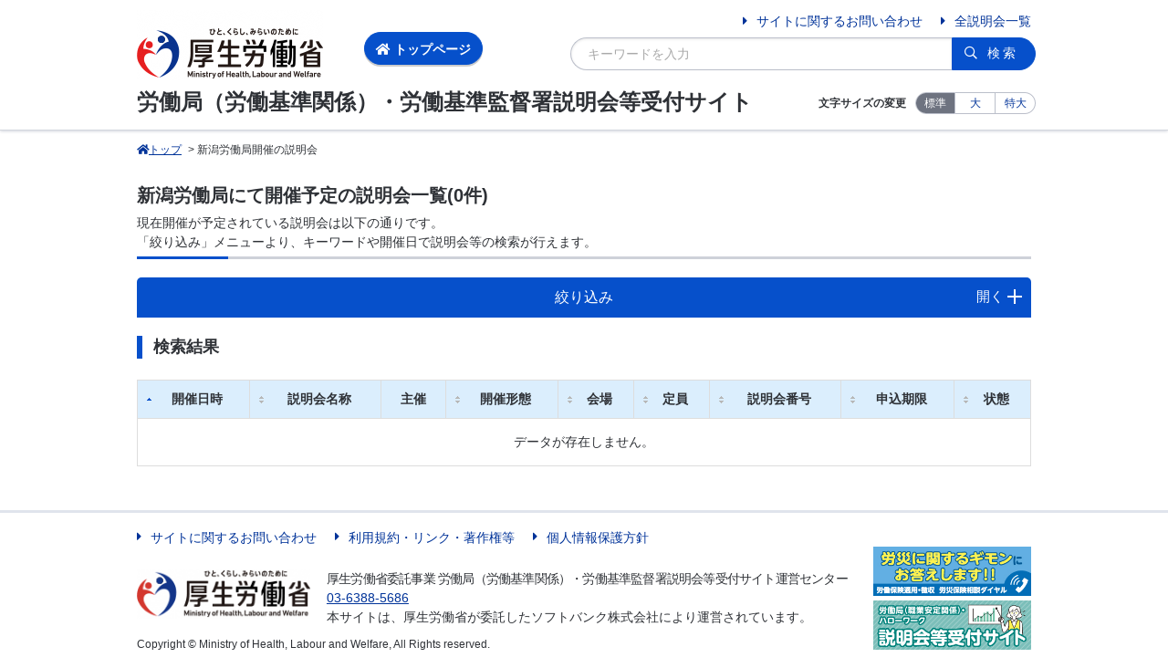

--- FILE ---
content_type: text/html; charset=utf-8
request_url: https://www.roudoukyoku-setsumeikai.mhlw.go.jp/briefings/search?bri_flag=2&labor_code=015
body_size: 19881
content:
<!DOCTYPE html>
<html lang="ja">
<head>
  <title>新潟労働局にて開催予定の説明会一覧｜労働局（労働基準関係）・労働基準監督署説明会等受付サイト</title>
  <meta http-equiv="Content-Type" content="text/html; charset=utf-8"/>
  <!--[if IE]><meta http-equiv='X-UA-Compatible' content="IE=edge,IE=9,IE=8,chrome=1"/><![endif]-->
  <meta name="viewport" content="width=device-width, initial-scale=1.0, user-scalable=0, minimum-scale=1.0, maximum-scale=1.0"/>
  <meta name="apple-mobile-web-app-capable" content="yes"/>
  <meta name="apple-mobile-web-app-status-bar-style" content="black"/>
  <meta name="format-detection" content="telephone=no"/>
  <meta name="description" content="新潟労働局にて開催予定の説明会一覧"/>
  <meta name="robots" content="index, follow"/>
  <meta content="" name="author"/>
  <meta name="csrf-param" content="authenticity_token" />
<meta name="csrf-token" content="5f8CS_c6QKL6bFbOsY8aHkeDYUyf3jY4mD2WYjooguVwm2jG4x_-JDX9_v40Zn8GbWdFnIatVwjh0QDDGeMGnQ" />
  

  <link href="/fontawesome-pro-5.2.0-web/css/all.css" rel="stylesheet"/>
  <link rel="stylesheet" href="/assets/application-586c30d3b3bc74ce76f1e4a0d3d1c6d4567fd9a5f457f62db76790b4a39f0d2b.css" media="all" data-turbolinks-track="reload" />
  <script src="/assets/application-497053e548c0ebd3af58ed7a339e56f392d14aa8745abe07051b9ab153fd318c.js" data-turbolinks-track="reload"></script>
</head>

<body class="t-mhlw">
<header id="header">
  <div class="header_innder clearfix">
  <div class="header_innder__left">
    <div class="m-headerLogo">
      <a href="/top"><img alt="厚生労働省" src="/attach/logo.png"></a>
      <a href="/top" class="m-headerHome w_130"><i class="fa fa-home"></i> <span>トップページ</span></a>
    </div>
    <h1>労働局（労働基準関係）・労働基準監督署説明会等受付サイト</h1>
  </div>
  <ul class="m-headerLink">
    <li><a href="/contacts/new">サイトに関するお問い合わせ</a></li>
    <li><a href="/briefings">全説明会一覧</a></li>
  </ul>
  <a href="#" class="top_search_icon"><i class="fa fa-search"></i></a>
  <div class="m-headerSearch clearfix">
    <form class="form-search" action="/briefings/search?bri_flag=1" accept-charset="UTF-8" method="post"><input type="hidden" name="authenticity_token" value="d-QiG_b9jOkHzxJ3aGyIYSWazNRkUiGVG91wdPtHgl8s6QfxV1eQWrnva_ApqGuGi5DnWhLiFRNS_IGf26A_Zg" autocomplete="off" />
      <label for="q">
        <input class="m-headerSearch__textbox" type="text" id="q" name="search_key" title="キーワードを入力" placeholder="キーワードを入力">
      </label>
      <button type="submit" class="m-headerSearch__button">検索</button>
</form>  </div>

  <div class="header_font_adjust">
    <div class="m-headerUtil__support">
      <dl class="m-headerUtil__fontsize">
        <dt>文字サイズの変更</dt>
        <dd><a href="#" class="js-fontAdjust is-current" data-size="m">標準</a></dd>
        <dd><a href="#" class="js-fontAdjust" data-size="l">大</a></dd>
        <dd><a href="#" class="js-fontAdjust" data-size="xl">特大</a></dd>
      </dl>
    </div>
  </div>
</div>
<style type="text/css">
  .header_font_adjust{
    position: absolute;
    bottom: 5px;
    right: 10px;
    padding-left: 20px;
    /*border-left: 1px solid #bbbfca;*/
  }
  .m-headerUtil__support {
    line-height: 24px;
    float: right;
    display: flex;
    flex-wrap: nowrap;
    justify-content: center;
  }
  .m-headerUtil__tool {
    margin: 0 15px 0 0;
    display: flex;
    align-items: center;
  }
  .m-headerUtil__fontsize, .m-headerUtil__color {
    font-size: 85.7%;
    display: flex;
  }
  .m-headerUtil__fontsize dt, .m-headerUtil__color dt {
    margin: 0 10px 0 0;
    font-weight: bold;
  }
  .m-headerUtil__fontsize dd:first-of-type, .m-headerUtil__color dd:first-of-type {
    border-radius: 15px 0 0 15px;
  }
  .m-headerUtil__fontsize dd, .m-headerUtil__color dd {
    min-width: 44px;
    min-height: 24px;
    display: table-cell;
    border: 1px solid #bbbfca;
  }
  .m-headerUtil__fontsize dd a.is-current, .m-headerUtil__color dd a.is-current {
    color: #fff;
    cursor: default;
    text-decoration: none;
    background: #6e7380;
  }
  .m-headerUtil__fontsize dd:first-of-type a, .m-headerUtil__color dd:first-of-type a {
    border-radius: 15px 0 0 15px;
  }
  .m-headerUtil__fontsize dd:first-of-type + dd, .m-headerUtil__color dd:first-of-type + dd {
    border-left: none;
  }
  .m-headerUtil__fontsize dd + dd, .m-headerUtil__color dd + dd {
    border-left: none;
  }

  .m-headerUtil__fontsize dd a, .m-headerUtil__color dd a {
    height: 100%;
    padding: 0 5px;
    line-height: 22px;
    text-align: center;
    text-decoration: none;
    display: block;
    box-sizing: border-box;
  }
  .m-headerUtil__fontsize dd:last-child, .m-headerUtil__color dd:last-child {
    border-radius: 0 15px 15px 0;
    border-left: none;
  }

  .m-headerUtil__fontsize dd:last-child a, .m-headerUtil__color dd:last-child a {
    border-radius: 0 15px 15px 0;
  }
  .w_130{
    width: 130px;
  }
</style>

<script type="text/javascript">
    $(document).ready(function () {
        $(".top_search_icon").click(function () {
            $(".m-headerSearch").slideToggle("slow");
            return false;
        });
    });
</script>
</header>

<div id="container">
  <div class="content__inner">
    <div id="message">
      <script type="application/javascript" language="JavaScript">
    $(function () {
        if (toastr) {
            toastr.options = {
                "closeButton": true,
                "debug": false,
                "newestOnTop": true,
                "progressBar": false,
                "positionClass": "toast-top-center",
                "preventDuplicates": false,
                "onclick": null,
                "showDuration": "300",
                "hideDuration": "1000",
                "timeOut": "0",
                "extendedTimeOut": "0",
                "showEasing": "swing",
                "hideEasing": "linear",
                "showMethod": "fadeIn",
                "hideMethod": "fadeOut"
            };
        }
    });
</script>
    </div>
    <div>
  <ul class="breadcrumb">
    <li><a href="/top"><i class="fa fa-home"></i>トップ</a></li>
    <li>&nbsp;&gt;&nbsp;新潟労働局開催の説明会</li>
  </ul>
  <div class="titleLv1">
    <h2 class="titleLv1__hdg">新潟労働局にて開催予定の説明会一覧(0件)</h2>
      <p>
        現在開催が予定されている説明会は以下の通りです。<br/>
        「絞り込み」メニューより、キーワードや開催日で説明会等の検索が行えます。
      </p>
  </div>
  <div>
    <div class="detailSearch">
  <p class="title" id="title_collase">絞り込み<a id="btn_open" class="btn_open" href="#">開く</a></p>
  <div class="detailSearch_inner" id="detailSearch_inner">
    <form class="form-search" action="/briefings/search" accept-charset="UTF-8" method="post"><input type="hidden" name="authenticity_token" value="N51EmU1tIKTFI6GyhE_RuSmkXhGGVW7Odv-MdCFa8CJskGFz7Mc8F3sD2DXFizJeh651n_DlWkg_3n2fAb1NGw" autocomplete="off" />
      <input type="hidden" name="bri_flag" id="bri_flag" value="2" autocomplete="off" />
      <table>
        <tr>
          <td width="50%">
            <span class="tit">キーワード</span>
            <input type="text" name="search_key" id="search_key" class="inputS" />
          </td>
<!--          <td>-->
<!--              <span class="tit">労働局</span>-->
<!--                <span class="tit">監督署</span>-->
<!--          </td>-->
          <td width="25%">
            <span class="tit">労働局</span>
            <select name="labor_code" id="labor_code" class="inputS"><option value="" label=" "></option><option value="001">北海道労働局</option>
<option value="002">青森労働局</option>
<option value="003">岩手労働局</option>
<option value="004">宮城労働局</option>
<option value="005">秋田労働局</option>
<option value="006">山形労働局</option>
<option value="007">福島労働局</option>
<option value="008">茨城労働局</option>
<option value="009">栃木労働局</option>
<option value="010">群馬労働局</option>
<option value="011">埼玉労働局</option>
<option value="012">千葉労働局</option>
<option value="013">東京労働局</option>
<option value="014">神奈川労働局</option>
<option selected="selected" value="015">新潟労働局</option>
<option value="016">富山労働局</option>
<option value="017">石川労働局</option>
<option value="018">福井労働局</option>
<option value="019">山梨労働局</option>
<option value="020">長野労働局</option>
<option value="021">岐阜労働局</option>
<option value="022">静岡労働局</option>
<option value="023">愛知労働局</option>
<option value="024">三重労働局</option>
<option value="025">滋賀労働局</option>
<option value="026">京都労働局</option>
<option value="027">大阪労働局</option>
<option value="028">兵庫労働局</option>
<option value="029">奈良労働局</option>
<option value="030">和歌山労働局</option>
<option value="031">鳥取労働局</option>
<option value="032">島根労働局</option>
<option value="033">岡山労働局</option>
<option value="034">広島労働局</option>
<option value="035">山口労働局</option>
<option value="036">徳島労働局</option>
<option value="037">香川労働局</option>
<option value="038">愛媛労働局</option>
<option value="039">高知労働局</option>
<option value="040">福岡労働局</option>
<option value="041">佐賀労働局</option>
<option value="042">長崎労働局</option>
<option value="043">熊本労働局</option>
<option value="044">大分労働局</option>
<option value="045">宮崎労働局</option>
<option value="046">鹿児島労働局</option>
<option value="047">沖縄労働局</option></select>
          </td>
          <td>
            <span class="tit">監督署</span>
            <select name="supervisory_code" id="supervisory_code" class="inputS"><option value="" label=" "></option><option value="labor_bureau">（労働局主催）</option>
<option value="015-001">新潟労働基準監督署</option>
<option value="015-002">長岡労働基準監督署</option>
<option value="015-003">上越労働基準監督署</option>
<option value="015-004">三条労働基準監督署</option>
<option value="015-006">新発田労働基準監督署</option>
<option value="015-007">新津労働基準監督署</option>
<option value="015-008">小出労働基準監督署</option>
<option value="015-009">十日町労働基準監督署</option>
<option value="015-011">佐渡労働基準監督署</option></select>
          </td>
        </tr>
        <tr>
          <td>
            <span class="tit">開催日</span>
            <div class="date_flex">
						<span class="span1">
            <input type="text" name="from" id="from" class="inputS point_c" autocomplete="off" />
						</span>
            <span class="span2">～</span>
            <span class="span3">
            <input type="text" name="to" id="to" class="inputS point_c" autocomplete="off" />
            </span>
            </div>
          </td>
          <td>
            <span class="tit">開催形態</span>
            <select name="open_way" id="open_way"><option value="" label=" "></option><option value="1">会場</option>
<option value="2">オンライン</option></select>
          </td>
          <td>
            <span class="tit">　</span>
            <label class="dis-inline">
              <input type="checkbox" name="can_apply" id="can_apply" value="1" />
               &nbsp;申し込み可能のみを表示
            </label>
          </td>
        </tr>
      </table>
      <ul class="detailSearch_btn">
        <li>
          <button type="button" class="btn_clear clearConditions">クリア</button>
        </li>
        <li>
          <button type="submit" class="btn_search">この条件で絞り込む</button>
        </li>
      </ul>
</form>  </div>
</div>
  </div>

  <h3 class="h3_title">検索結果</h3>
  <div id="briefing_table">
    <div class="meetingList_pc">
  <div class="dataTables_pages clearfix">
    <div class="pages-left">
      <div class="dataTables_info mb5" role="status" aria-live="polite">
        
      </div>
    </div>
    <div class="pages-right">
      <div class="dataTables_paginate paging_simple_numbers">
        
      </div>
    </div>
  </div>
  <table class="tlist sortable dataTable" id="sorter">
    <tr>
      <th class="sorting_asc" data-sort-data='{&quot;bri_flag&quot;:&quot;2&quot;,&quot;labor_code&quot;:&quot;015&quot;,&quot;sort&quot;:&quot;briefings.start_time_reverse&quot;,&quot;show_start_time&quot;:&quot;2026-01-21T19:48:25.077+09:00&quot;,&quot;show_end_time&quot;:&quot;2026-01-21T19:48:25.077+09:00&quot;}'>開催日時</th>
      <th class="sorting" data-sort-data='{&quot;bri_flag&quot;:&quot;2&quot;,&quot;labor_code&quot;:&quot;015&quot;,&quot;sort&quot;:&quot;briefings.name&quot;,&quot;show_start_time&quot;:&quot;2026-01-21T19:48:25.077+09:00&quot;,&quot;show_end_time&quot;:&quot;2026-01-21T19:48:25.077+09:00&quot;}'>説明会名称</th>
      <th>主催</th>
      <th class="sorting" data-sort-data='{&quot;bri_flag&quot;:&quot;2&quot;,&quot;labor_code&quot;:&quot;015&quot;,&quot;sort&quot;:&quot;briefings.open_way&quot;,&quot;show_start_time&quot;:&quot;2026-01-21T19:48:25.077+09:00&quot;,&quot;show_end_time&quot;:&quot;2026-01-21T19:48:25.077+09:00&quot;}'>開催形態</th>
      <th class="sorting" data-sort-data='{&quot;bri_flag&quot;:&quot;2&quot;,&quot;labor_code&quot;:&quot;015&quot;,&quot;sort&quot;:&quot;briefings.venue_name&quot;,&quot;show_start_time&quot;:&quot;2026-01-21T19:48:25.077+09:00&quot;,&quot;show_end_time&quot;:&quot;2026-01-21T19:48:25.077+09:00&quot;}'>会場</th>
      <th class="sorting" data-sort-data='{&quot;bri_flag&quot;:&quot;2&quot;,&quot;labor_code&quot;:&quot;015&quot;,&quot;sort&quot;:&quot;briefings.user_limit_count&quot;,&quot;show_start_time&quot;:&quot;2026-01-21T19:48:25.077+09:00&quot;,&quot;show_end_time&quot;:&quot;2026-01-21T19:48:25.077+09:00&quot;}'>定員</th>
      <th class="sorting" data-sort-data='{&quot;bri_flag&quot;:&quot;2&quot;,&quot;labor_code&quot;:&quot;015&quot;,&quot;sort&quot;:&quot;briefings.code&quot;,&quot;show_start_time&quot;:&quot;2026-01-21T19:48:25.077+09:00&quot;,&quot;show_end_time&quot;:&quot;2026-01-21T19:48:25.077+09:00&quot;}'>説明会番号</th>
      <th class="sorting" data-sort-data='{&quot;bri_flag&quot;:&quot;2&quot;,&quot;labor_code&quot;:&quot;015&quot;,&quot;sort&quot;:&quot;briefings.apply_end_time&quot;,&quot;show_start_time&quot;:&quot;2026-01-21T19:48:25.077+09:00&quot;,&quot;show_end_time&quot;:&quot;2026-01-21T19:48:25.077+09:00&quot;}'>申込期限</th>
      <th class="sorting" data-sort-data='{&quot;bri_flag&quot;:&quot;2&quot;,&quot;labor_code&quot;:&quot;015&quot;,&quot;sort&quot;:&quot;briefings.status&quot;,&quot;show_start_time&quot;:&quot;2026-01-21T19:48:25.077+09:00&quot;,&quot;show_end_time&quot;:&quot;2026-01-21T19:48:25.077+09:00&quot;}'>状態</th>
    </tr>
      <tr>
        <td class="center" colspan="9">データが存在しません。</td>
      </tr>
  </table>
  <div class="dataTables_pages clearfix">
    <div class="pages-left">
      <div class="dataTables_info mb5" role="status" aria-live="polite">
        
      </div>
    </div>
    <div class="pages-right">
      <div class="dataTables_paginate paging_simple_numbers">
        
      </div>
    </div>
  </div>
  <script type="text/javascript">
      $(function () {
          sort_requrire();
      });
  </script>
</div>
<div class="meetingList_sp">
  <div class="dataTables_pages clearfix">
    <div class="pages-left">
      <div class="dataTables_info mb5" role="status" aria-live="polite">
        
      </div>
    </div>
    <div class="pages-right">
      <div class="dataTables_paginate paging_simple_numbers">
        
      </div>
    </div>
  </div>
    <tr>
      <td class="center" colspan="13">データが存在しません。</td>
    </tr>
  <div class="dataTables_pages clearfix">
    <div class="pages-left">
      <div class="dataTables_info mb5" role="status" aria-live="polite">
        
      </div>
    </div>
    <div class="pages-right">
      <div class="dataTables_paginate paging_simple_numbers">
        
      </div>
    </div>
  </div>
</div>
  </div>
</div>

<script type="text/javascript">
    $(document).ready(function () {
        $('input').iCheck({
            checkboxClass: 'icheckbox_square-blue',
            radioClass: 'iradio_square-blue',
            increaseArea: '20%' // optional
        });
        $("#title_collase").click(function () {
            $("#detailSearch_inner").slideToggle("slow");
            $("#btn_open").toggleClass("active");
            $(this).toggleClass("active");
            if ($("#btn_open").html() == "開く") {
                $("#btn_open").html("閉じる");
            } else {
                $("#btn_open").html("開く");

            }
            return false;
        });

        $('#labor_code').change(function () {
            $.ajax({
                type: 'POST',
                dataType: "script",
                showGlobalLoading: false,
                url: '/briefings/get_stations',
                data: {labor_code: this.value}
            });
        });
        $("#from").datepicker({
            //changeMonth: true,
            //changeYear: true,
            numberOfMonths: 1,
            onClose: function (selectedDate) {
                $("#to").datepicker("option", "minDate", selectedDate);
            }
        });
        $("#to").datepicker({
            //changeMonth: true,
            //changeYear: true,
            numberOfMonths: 1,
            onClose: function (selectedDate) {
                $("#from").datepicker("option", "maxDate", selectedDate);
            }
        });
    });
</script>

  </div>
</div>

<footer id="footer">
  <div class="l-footerInfo">
  <div class="l-footerInner">
    <ul class="m-footerLink">
      <li><a href="/contacts/new">サイトに関するお問い合わせ </a></li>
      <li><a href="https://www.mhlw.go.jp/chosakuken/index.html" target="_blank">利用規約・リンク・著作権等 </a></li>
      <li><a href="https://www.mhlw.go.jp/kojinjouhouhogo/index.html" target="_blank">個人情報保護方針 </a></li>
    </ul>

    <div class="m-footerInfo">
      <p class="m-footerInfo__logo"><a href="/top"><img alt="厚生労働省" src="/attach/logo-footer.png"></a></p>
      <p class="m-footerInfo__address">
        <span style="letter-spacing:-0.8px;">厚生労働省委託事業 労働局（労働基準関係）・労働基準監督署説明会等受付サイト運営センター</span><br/>
        <a href="tel:03-6388-5686" class="m-footerInfo__tel">03-6388-5686</a><br/>
        <span>本サイトは、厚生労働省が委託したソフトバンク株式会社により運営されています。</span>
      </p>
      <p class="m-footerInfo__rosai"><a href="/attach/001104534.pdf"><img alt="" src="/attach/rosai_banner.jpg"></a></p>
      <p class="m-footerInfo__hw"><a href="https://www.roudoukyoku-setsumeikai-hw.mhlw.go.jp" target="_blank"><img alt="" src="/attach/hw_banner.jpg"></a></p>
    </div><!-- /.m-footerInfo -->
    <small class="m-footerCopy">Copyright © Ministry of Health, Labour and Welfare, All Rights reserved.</small>
    <!-- /.l-footerInner --></div>
  <!-- /.l-footerInfo --></div>
</footer>

<script type="text/javascript">
  $(document).ready(function () {
    $.mk_cookie.create({name: 'user_guid', value: '', days: 1});
  });
</script>
</body>
</html>
